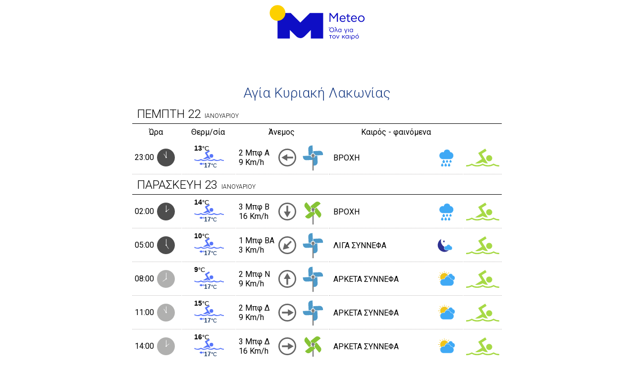

--- FILE ---
content_type: text/html;charset=UTF-8
request_url: https://meteo.gr/cf_print_beach.cfm?bid=412
body_size: 2970
content:

<html>
<head>
<link href="https://fonts.googleapis.com/css?family=Roboto:100,300,400,500" rel="stylesheet">
<link rel="stylesheet" type="text/css" href="css/meteo-theme/bo_jquery-ui-1.10.0.custom.css">
<link rel="stylesheet" href="css/main.css?v=1.9">
<style>
.seaBackground
{
width: 60px;
height: 60px;
background: url(graphics/forecasticons/3/seatemp.svg) no-repeat center!important;
background-size: 60px 60px;
margin-left: auto;
margin-right: auto;
}
.Seatemperature {
padding-left:20px;
width: 48px;
height:24px;
min-height:24px;
max-height:24px;
font-size: 12px;
font-weight: bold;
color: #0E2E5B;
font-family: 'Roboto Condensed', sans-serif;/* -webkit-font-smoothing: antialiased;
/*text-shadow: 1px 1px 1px rgba(0,113,188,0.3);*//*text-shadow: 0px 0px 1px rgba(0,0,0,0.5);*/
}
.beachtemperature {
padding-right:30px;
padding-bottom: 10px;
width: 48px;
height:24px;
min-height:24px;
max-height:24px;
font-size: 14px;
font-weight: bold;
font-family: 'Roboto Condensed', sans-serif;/* -webkit-font-smoothing: antialiased;
/*text-shadow: 1px 1px 1px rgba(0,113,188,0.3);*//*text-shadow: 0px 0px 1px rgba(0,0,0,0.5);*/
sea}
.tdSST{
padding:0;
margin:0;
}
</style>
<style media="screen">
.innerTableCell{
border-bottom: 1px #B4B2B2 dotted;
}
</style>
<style media="print">
body {
display:table;
table-layout:fixed;
padding-top:2.5cm;
padding-right:2.5cm;
padding-left:2.5cm;
height:auto;
}
.seaBackground
{
-webkit-print-color-adjust: exact;
width: 60px;
height: 60px;
background: url(graphics/forecasticons/3/seatemp.svg) no-repeat center !important;
background-size: 60px 60px;
margin-left: auto;
margin-right: auto;
color-adjust: exact;
}
.innerTableCell{
border-bottom: 1px #B4B2B2 dotted;
}
</style>
<title>Πρόγνωση καιρού για την περιοχή : Αγία Κυριακή Λακωνίας</title>
<script language="JavaScript">
<!--
function tmt_winPrint(id){
if(window.print()){
var d=eval(id)==null||eval(id+".closed");
if(!d){eval(id+".print()");}}
}
//-->
</script>
<meta http-equiv="Content-Type" content="text/html; charset=UTF-8">
</head>
<body bgcolor="#FFFFFF" text="#000000" onLoad="tmt_winPrint('self')">
<div class="container">
<table width="750px;" border="0" cellspacing="2" align="center" cellpadding="0" id="outerTable">
<tr>
<td colspan="5" align="center" ><a href="beach-forecasts.cfm?bid=412"><img alt="meteo.gr Ο ΚΑΙΡΟΣ ΣΤΗΝ ΕΛΛΑΔΑ" title="meteo.gr Ο ΚΑΙΡΟΣ ΣΤΗΝ ΕΛΛΑΔΑ" src="graphics/logos/logo2.svg" alt="" class=""/></a><br/></td>
</tr>
<tr>
<td colspan="5" align="center" >&nbsp;<br/></td>
</tr>
<tr>
<td colspan="5" align="center" >&nbsp;<br/></td>
</tr>
<tr>
<td colspan="5" align="center" >&nbsp;<br/></td>
</tr>
<tr>
<td colspan="5" align="center" >&nbsp;<br/></td>
</tr>
<tr>
<td colspan="5" align="center" ><h2 class="cityname "> Αγία Κυριακή Λακωνίας</h2></td>
</tr>
<tr>
<td colspan="5"class="forecastDate" style="border-bottom: 1px solid #000; background-color:transparent; color:#000;" ><div class="flleft" >Πεμπτη <span class="dayNumbercf">22<span class="monthNumbercf" >ΙΑΝΟΥΑΡΙΟΥ </span></div></td>
</tr>
<tr>
<td class="OuterTableHead" style="width:13%; background-color:transparent; color:#000;">Ώρα</td>
<td class="OuterTableHead" style="width:14%; background-color:transparent; color:#000;">Θερμ/σία</td>
<td class="OuterTableHead" style="width:24%; background-color:transparent; color:#000;">Άνεμος</td>
<td class="OuterTableHeadnomargin" style="width:35%; background-color:transparent; color:#000;">Καιρός - φαινόμενα</td>
<td class="OuterTableHead" style="width:10%; background-color:transparent; color:#000;"></td>
</tr>
<tr class="perhour rowmargin">
<td class="innerTableCell fulltime"><table width="100%" cellpadding="0" cellspacing="0">
<tr>
<td >23:00</td>
<td><img class="CFiconwindarrow hidden-xs" src="graphics/forecasticons/3/21UTC_w.svg"></td>
</tr>
</table></td>
<td align="center" title="" class=" tdSST innerTableCell normal"><table cellpadding="0" cellspacing="0" border="0" class="seaBackground">
<tr>
<td class="beachtemperature">13<span class="celcius">&deg;C</span></td>
</tr>
<tr>
<td class="Seatemperature" title="Θερμοκρασία επιφάνειας θάλασσας">17<span class="celcius">&deg;C</span></td>
</tr>
</table></td>
<td class="innerTableCell anemosfull">
<table width="100%" cellpadding="0" cellspacing="0">
<tr>
<td>2 Μπφ Α<br>
<span class="kmh">9 Km/h<br>
</span></td>
<td class="cellpadding "><img alt="2 Μπφ Α" title="2 Μπφ Α" class="CFiconwindarrow" src="graphics/forecasticons/3/WindDirectionA.svg"></td>
<td class="cellpadding hidden-xs"><img class="" alt="2 Μπφ Α" title="2 Μπφ Α" src="graphics/forecasticons/3/umbrellas/ws1.svg"></td>
</tr>
</table>
</td>
<td class="innerTableCell PhenomenaSpecialTableCell "><table width="100%" cellpadding="2" align="center" class="chances">
<tr class="hidden-xs">
<td class="phenomeno-name " width="80%" >ΒΡΟΧΗ</td>
<td class=""><img alt="ΒΡΟΧΗ" title="ΒΡΟΧΗ" class="" src="graphics/forecasticons/3/Rain.svg"></td>
</tr>
</table></td>
<td class="innerTableCell cellpadding hidden-xs"><img class="" src="graphics/forecasticons/3/swimming-1.svg"></td>
</tr>
<tr>
<td colspan="5"class="forecastDate" style="border-bottom: 1px solid #000; background-color:transparent; color:#000;" ><div class="flleft" >Παρασκευη <span class="dayNumbercf">23<span class="monthNumbercf" >ΙΑΝΟΥΑΡΙΟΥ </span></div></td>
</tr>
<tr class="perhour rowmargin">
<td class="innerTableCell fulltime"><table width="100%" cellpadding="0" cellspacing="0">
<tr>
<td >02:00</td>
<td><img class="CFiconwindarrow hidden-xs" src="graphics/forecasticons/3/00UTC_w.svg"></td>
</tr>
</table></td>
<td align="center" title="" class=" tdSST innerTableCell normal"><table cellpadding="0" cellspacing="0" border="0" class="seaBackground">
<tr>
<td class="beachtemperature">14<span class="celcius">&deg;C</span></td>
</tr>
<tr>
<td class="Seatemperature" title="Θερμοκρασία επιφάνειας θάλασσας">17<span class="celcius">&deg;C</span></td>
</tr>
</table></td>
<td class="innerTableCell anemosfull">
<table width="100%" cellpadding="0" cellspacing="0">
<tr>
<td>3 Μπφ B<br>
<span class="kmh">16 Km/h<br>
</span></td>
<td class="cellpadding "><img alt="3 Μπφ B" title="3 Μπφ B" class="CFiconwindarrow" src="graphics/forecasticons/3/WindDirectionB.svg"></td>
<td class="cellpadding hidden-xs"><img class="" alt="3 Μπφ B" title="3 Μπφ B" src="graphics/forecasticons/3/umbrellas/ws2.svg"></td>
</tr>
</table>
</td>
<td class="innerTableCell PhenomenaSpecialTableCell "><table width="100%" cellpadding="2" align="center" class="chances">
<tr class="hidden-xs">
<td class="phenomeno-name " width="80%" >ΒΡΟΧΗ</td>
<td class=""><img alt="ΒΡΟΧΗ" title="ΒΡΟΧΗ" class="" src="graphics/forecasticons/3/Rain.svg"></td>
</tr>
</table></td>
<td class="innerTableCell cellpadding hidden-xs"><img class="" src="graphics/forecasticons/3/swimming-1.svg"></td>
</tr>
<tr class="perhour rowmargin">
<td class="innerTableCell fulltime"><table width="100%" cellpadding="0" cellspacing="0">
<tr>
<td >05:00</td>
<td><img class="CFiconwindarrow hidden-xs" src="graphics/forecasticons/3/3UTC_w.svg"></td>
</tr>
</table></td>
<td align="center" title="" class=" tdSST innerTableCell normal"><table cellpadding="0" cellspacing="0" border="0" class="seaBackground">
<tr>
<td class="beachtemperature">10<span class="celcius">&deg;C</span></td>
</tr>
<tr>
<td class="Seatemperature" title="Θερμοκρασία επιφάνειας θάλασσας">17<span class="celcius">&deg;C</span></td>
</tr>
</table></td>
<td class="innerTableCell anemosfull">
<table width="100%" cellpadding="0" cellspacing="0">
<tr>
<td>1 Μπφ BA<br>
<span class="kmh">3 Km/h<br>
</span></td>
<td class="cellpadding "><img alt="1 Μπφ BA" title="1 Μπφ BA" class="CFiconwindarrow" src="graphics/forecasticons/3/WindDirectionBA.svg"></td>
<td class="cellpadding hidden-xs"><img class="" alt="1 Μπφ BA" title="1 Μπφ BA" src="graphics/forecasticons/3/umbrellas/ws1.svg"></td>
</tr>
</table>
</td>
<td class="innerTableCell PhenomenaSpecialTableCell "><table width="100%" cellpadding="2" align="center" class="chances">
<tr class="hidden-xs">
<td class="phenomeno-name " width="80%" >ΛΙΓΑ ΣΥΝΝΕΦΑ</td>
<td class=""><img alt="ΛΙΓΑ ΣΥΝΝΕΦΑ" title="ΛΙΓΑ ΣΥΝΝΕΦΑ" class="" src="graphics/forecasticons/3/FewCloudsN.svg"></td>
</tr>
</table></td>
<td class="innerTableCell cellpadding hidden-xs"><img class="" src="graphics/forecasticons/3/swimming-1.svg"></td>
</tr>
<tr class="perhour rowmargin">
<td class="innerTableCell fulltime"><table width="100%" cellpadding="0" cellspacing="0">
<tr>
<td >08:00</td>
<td><img class="CFiconwindarrow hidden-xs" src="graphics/forecasticons/3/6UTC_w.svg"></td>
</tr>
</table></td>
<td align="center" title="" class=" tdSST innerTableCell normal"><table cellpadding="0" cellspacing="0" border="0" class="seaBackground">
<tr>
<td class="beachtemperature">9<span class="celcius">&deg;C</span></td>
</tr>
<tr>
<td class="Seatemperature" title="Θερμοκρασία επιφάνειας θάλασσας">17<span class="celcius">&deg;C</span></td>
</tr>
</table></td>
<td class="innerTableCell anemosfull">
<table width="100%" cellpadding="0" cellspacing="0">
<tr>
<td>2 Μπφ N<br>
<span class="kmh">9 Km/h<br>
</span></td>
<td class="cellpadding "><img alt="2 Μπφ N" title="2 Μπφ N" class="CFiconwindarrow" src="graphics/forecasticons/3/WindDirectionN.svg"></td>
<td class="cellpadding hidden-xs"><img class="" alt="2 Μπφ N" title="2 Μπφ N" src="graphics/forecasticons/3/umbrellas/ws1.svg"></td>
</tr>
</table>
</td>
<td class="innerTableCell PhenomenaSpecialTableCell "><table width="100%" cellpadding="2" align="center" class="chances">
<tr class="hidden-xs">
<td class="phenomeno-name " width="80%" >ΑΡΚΕΤΑ ΣΥΝΝΕΦΑ</td>
<td class=""><img alt="ΑΡΚΕΤΑ ΣΥΝΝΕΦΑ" title="ΑΡΚΕΤΑ ΣΥΝΝΕΦΑ" class="" src="graphics/forecasticons/3/PartlyCloudyD.svg"></td>
</tr>
</table></td>
<td class="innerTableCell cellpadding hidden-xs"><img class="" src="graphics/forecasticons/3/swimming-1.svg"></td>
</tr>
<tr class="perhour rowmargin">
<td class="innerTableCell fulltime"><table width="100%" cellpadding="0" cellspacing="0">
<tr>
<td >11:00</td>
<td><img class="CFiconwindarrow hidden-xs" src="graphics/forecasticons/3/9UTC_w.svg"></td>
</tr>
</table></td>
<td align="center" title="" class=" tdSST innerTableCell normal"><table cellpadding="0" cellspacing="0" border="0" class="seaBackground">
<tr>
<td class="beachtemperature">15<span class="celcius">&deg;C</span></td>
</tr>
<tr>
<td class="Seatemperature" title="Θερμοκρασία επιφάνειας θάλασσας">17<span class="celcius">&deg;C</span></td>
</tr>
</table></td>
<td class="innerTableCell anemosfull">
<table width="100%" cellpadding="0" cellspacing="0">
<tr>
<td>2 Μπφ Δ<br>
<span class="kmh">9 Km/h<br>
</span></td>
<td class="cellpadding "><img alt="2 Μπφ Δ" title="2 Μπφ Δ" class="CFiconwindarrow" src="graphics/forecasticons/3/WindDirectionD.svg"></td>
<td class="cellpadding hidden-xs"><img class="" alt="2 Μπφ Δ" title="2 Μπφ Δ" src="graphics/forecasticons/3/umbrellas/ws1.svg"></td>
</tr>
</table>
</td>
<td class="innerTableCell PhenomenaSpecialTableCell "><table width="100%" cellpadding="2" align="center" class="chances">
<tr class="hidden-xs">
<td class="phenomeno-name " width="80%" >ΑΡΚΕΤΑ ΣΥΝΝΕΦΑ</td>
<td class=""><img alt="ΑΡΚΕΤΑ ΣΥΝΝΕΦΑ" title="ΑΡΚΕΤΑ ΣΥΝΝΕΦΑ" class="" src="graphics/forecasticons/3/PartlyCloudyD.svg"></td>
</tr>
</table></td>
<td class="innerTableCell cellpadding hidden-xs"><img class="" src="graphics/forecasticons/3/swimming-1.svg"></td>
</tr>
<tr class="perhour rowmargin">
<td class="innerTableCell fulltime"><table width="100%" cellpadding="0" cellspacing="0">
<tr>
<td >14:00</td>
<td><img class="CFiconwindarrow hidden-xs" src="graphics/forecasticons/3/12UTC_w.svg"></td>
</tr>
</table></td>
<td align="center" title="" class=" tdSST innerTableCell normal"><table cellpadding="0" cellspacing="0" border="0" class="seaBackground">
<tr>
<td class="beachtemperature">16<span class="celcius">&deg;C</span></td>
</tr>
<tr>
<td class="Seatemperature" title="Θερμοκρασία επιφάνειας θάλασσας">17<span class="celcius">&deg;C</span></td>
</tr>
</table></td>
<td class="innerTableCell anemosfull">
<table width="100%" cellpadding="0" cellspacing="0">
<tr>
<td>3 Μπφ Δ<br>
<span class="kmh">16 Km/h<br>
</span></td>
<td class="cellpadding "><img alt="3 Μπφ Δ" title="3 Μπφ Δ" class="CFiconwindarrow" src="graphics/forecasticons/3/WindDirectionD.svg"></td>
<td class="cellpadding hidden-xs"><img class="" alt="3 Μπφ Δ" title="3 Μπφ Δ" src="graphics/forecasticons/3/umbrellas/ws2.svg"></td>
</tr>
</table>
</td>
<td class="innerTableCell PhenomenaSpecialTableCell "><table width="100%" cellpadding="2" align="center" class="chances">
<tr class="hidden-xs">
<td class="phenomeno-name " width="80%" >ΑΡΚΕΤΑ ΣΥΝΝΕΦΑ</td>
<td class=""><img alt="ΑΡΚΕΤΑ ΣΥΝΝΕΦΑ" title="ΑΡΚΕΤΑ ΣΥΝΝΕΦΑ" class="" src="graphics/forecasticons/3/PartlyCloudyD.svg"></td>
</tr>
</table></td>
<td class="innerTableCell cellpadding hidden-xs"><img class="" src="graphics/forecasticons/3/swimming-1.svg"></td>
</tr>
<tr class="perhour rowmargin">
<td class="innerTableCell fulltime"><table width="100%" cellpadding="0" cellspacing="0">
<tr>
<td >17:00</td>
<td><img class="CFiconwindarrow hidden-xs" src="graphics/forecasticons/3/15UTC_w.svg"></td>
</tr>
</table></td>
<td align="center" title="" class=" tdSST innerTableCell normal"><table cellpadding="0" cellspacing="0" border="0" class="seaBackground">
<tr>
<td class="beachtemperature">14<span class="celcius">&deg;C</span></td>
</tr>
<tr>
<td class="Seatemperature" title="Θερμοκρασία επιφάνειας θάλασσας">17<span class="celcius">&deg;C</span></td>
</tr>
</table></td>
<td class="innerTableCell anemosfull">
<table width="100%" cellpadding="0" cellspacing="0">
<tr>
<td>2 Μπφ ΝΔ<br>
<span class="kmh">9 Km/h<br>
</span></td>
<td class="cellpadding "><img alt="2 Μπφ ΝΔ" title="2 Μπφ ΝΔ" class="CFiconwindarrow" src="graphics/forecasticons/3/WindDirectionND.svg"></td>
<td class="cellpadding hidden-xs"><img class="" alt="2 Μπφ ΝΔ" title="2 Μπφ ΝΔ" src="graphics/forecasticons/3/umbrellas/ws1.svg"></td>
</tr>
</table>
</td>
<td class="innerTableCell PhenomenaSpecialTableCell "><table width="100%" cellpadding="2" align="center" class="chances">
<tr class="hidden-xs">
<td class="phenomeno-name " width="80%" >ΑΡΚΕΤΑ ΣΥΝΝΕΦΑ</td>
<td class=""><img alt="ΑΡΚΕΤΑ ΣΥΝΝΕΦΑ" title="ΑΡΚΕΤΑ ΣΥΝΝΕΦΑ" class="" src="graphics/forecasticons/3/PartlyCloudyD.svg"></td>
</tr>
</table></td>
<td class="innerTableCell cellpadding hidden-xs"><img class="" src="graphics/forecasticons/3/swimming-1.svg"></td>
</tr>
<tr class="perhour rowmargin">
<td class="innerTableCell fulltime"><table width="100%" cellpadding="0" cellspacing="0">
<tr>
<td >20:00</td>
<td><img class="CFiconwindarrow hidden-xs" src="graphics/forecasticons/3/18UTC_w.svg"></td>
</tr>
</table></td>
<td align="center" title="" class=" tdSST innerTableCell normal"><table cellpadding="0" cellspacing="0" border="0" class="seaBackground">
<tr>
<td class="beachtemperature">13<span class="celcius">&deg;C</span></td>
</tr>
<tr>
<td class="Seatemperature" title="Θερμοκρασία επιφάνειας θάλασσας">17<span class="celcius">&deg;C</span></td>
</tr>
</table></td>
<td class="innerTableCell anemosfull">
<table width="100%" cellpadding="0" cellspacing="0">
<tr>
<td>2 Μπφ NA<br>
<span class="kmh">9 Km/h<br>
</span></td>
<td class="cellpadding "><img alt="2 Μπφ NA" title="2 Μπφ NA" class="CFiconwindarrow" src="graphics/forecasticons/3/WindDirectionNA.svg"></td>
<td class="cellpadding hidden-xs"><img class="" alt="2 Μπφ NA" title="2 Μπφ NA" src="graphics/forecasticons/3/umbrellas/ws1.svg"></td>
</tr>
</table>
</td>
<td class="innerTableCell PhenomenaSpecialTableCell "><table width="100%" cellpadding="2" align="center" class="chances">
<tr class="hidden-xs">
<td class="phenomeno-name " width="80%" >ΒΡΟΧΗ</td>
<td class=""><img alt="ΒΡΟΧΗ" title="ΒΡΟΧΗ" class="" src="graphics/forecasticons/3/Rain.svg"></td>
</tr>
</table></td>
<td class="innerTableCell cellpadding hidden-xs"><img class="" src="graphics/forecasticons/3/swimming-1.svg"></td>
</tr>
<tr class="perhour rowmargin">
<td class="innerTableCell fulltime"><table width="100%" cellpadding="0" cellspacing="0">
<tr>
<td >23:00</td>
<td><img class="CFiconwindarrow hidden-xs" src="graphics/forecasticons/3/21UTC_w.svg"></td>
</tr>
</table></td>
<td align="center" title="" class=" tdSST innerTableCell normal"><table cellpadding="0" cellspacing="0" border="0" class="seaBackground">
<tr>
<td class="beachtemperature">11<span class="celcius">&deg;C</span></td>
</tr>
<tr>
<td class="Seatemperature" title="Θερμοκρασία επιφάνειας θάλασσας">17<span class="celcius">&deg;C</span></td>
</tr>
</table></td>
<td class="innerTableCell anemosfull">
<table width="100%" cellpadding="0" cellspacing="0">
<tr>
<td>2 Μπφ Δ<br>
<span class="kmh">9 Km/h<br>
</span></td>
<td class="cellpadding "><img alt="2 Μπφ Δ" title="2 Μπφ Δ" class="CFiconwindarrow" src="graphics/forecasticons/3/WindDirectionD.svg"></td>
<td class="cellpadding hidden-xs"><img class="" alt="2 Μπφ Δ" title="2 Μπφ Δ" src="graphics/forecasticons/3/umbrellas/ws1.svg"></td>
</tr>
</table>
</td>
<td class="innerTableCell PhenomenaSpecialTableCell "><table width="100%" cellpadding="2" align="center" class="chances">
<tr class="hidden-xs">
<td class="phenomeno-name " width="80%" >ΑΣΘΕΝΗΣ ΒΡΟΧΗ</td>
<td class=""><img alt="ΑΣΘΕΝΗΣ ΒΡΟΧΗ" title="ΑΣΘΕΝΗΣ ΒΡΟΧΗ" class="" src="graphics/forecasticons/3/LightRain.svg"></td>
</tr>
</table></td>
<td class="innerTableCell cellpadding hidden-xs"><img class="" src="graphics/forecasticons/3/swimming-1.svg"></td>
</tr>
</table>
<br/>
</div>
</body>
</html>


--- FILE ---
content_type: image/svg+xml
request_url: https://meteo.gr/graphics/forecasticons/3/PartlyCloudyD.svg
body_size: 2071
content:
<svg xmlns="http://www.w3.org/2000/svg" viewBox="0 0 71.1 71"><defs><style>.cls-1{fill:#f0c419;}.cls-2{fill:#3fa9f5;stroke:#fff;stroke-miterlimit:10;}.cls-3{fill:none;}</style></defs><title>partlyCloudyD</title><g id="Layer_2" data-name="Layer 2"><g id="Layer_1-2" data-name="Layer 1"><path class="cls-1" d="M28.9,10.4a.6.6,0,0,0-.6.6v3.8a.6.6,0,1,0,1.3,0V11A.6.6,0,0,0,28.9,10.4Z"/><path class="cls-1" d="M28.9,43.3a.6.6,0,0,0-.6.6v3.8a.6.6,0,0,0,1.3,0V43.9A.6.6,0,0,0,28.9,43.3Z"/><path class="cls-1" d="M47.2,28.7H43.4a.6.6,0,1,0,0,1.3h3.8a.6.6,0,0,0,0-1.3Z"/><path class="cls-1" d="M14.9,29.4a.6.6,0,0,0-.6-.6H10.5a.6.6,0,1,0,0,1.3h3.8A.6.6,0,0,0,14.9,29.4Z"/><path class="cls-1" d="M39.2,19.7l.4-.2,3.6-3.6a.6.6,0,0,0-.9-.9l-3.6,3.6a.6.6,0,0,0,0,.9Z"/><path class="cls-1" d="M18.1,39.2l-3.6,3.6a.6.6,0,0,0,0,.9l.4.2.4-.2L19,40.1a.6.6,0,0,0-.9-.9Z"/><path class="cls-1" d="M39.6,39.2a.6.6,0,0,0-.9.9l3.6,3.6.4.2.4-.2a.6.6,0,0,0,0-.9Z"/><path class="cls-1" d="M15.4,15a.6.6,0,0,0-.9.9l3.6,3.6.4.2.4-.2a.6.6,0,0,0,0-.9Z"/><path class="cls-1" d="M41.7,23.9a.6.6,0,0,0,.6.4h.2l1.7-.7a.6.6,0,0,0-.5-1.2l-1.7.7A.6.6,0,0,0,41.7,23.9Z"/><path class="cls-1" d="M16,34.8a.6.6,0,0,0-.8-.3l-1.7.7a.6.6,0,0,0,.2,1.2H14l1.7-.7A.6.6,0,0,0,16,34.8Z"/><path class="cls-1" d="M44.4,35l-1.8-.7a.6.6,0,1,0-.5,1.2l1.8.7h.2a.6.6,0,0,0,.2-1.2Z"/><path class="cls-1" d="M13.4,23.8l1.8.7h.2a.6.6,0,0,0,.2-1.2l-1.8-.7a.6.6,0,1,0-.5,1.2Z"/><path class="cls-1" d="M35.1,42.5A.6.6,0,0,0,34,43l.7,1.7a.6.6,0,0,0,.6.4h.2a.6.6,0,0,0,.3-.8Z"/><path class="cls-1" d="M23.2,16.6h.2a.6.6,0,0,0,.3-.8L23,14a.6.6,0,0,0-1.2.5l.7,1.7A.6.6,0,0,0,23.2,16.6Z"/><path class="cls-1" d="M23.7,42.3a.6.6,0,0,0-.8.4l-.7,1.8a.6.6,0,0,0,.4.8h.2a.6.6,0,0,0,.6-.4l.7-1.8A.6.6,0,0,0,23.7,42.3Z"/><path class="cls-1" d="M34.3,16.5a.6.6,0,0,0,.6-.4l.7-1.8a.6.6,0,0,0-1.2-.5l-.7,1.8a.6.6,0,0,0,.4.8Z"/><circle class="cls-1" cx="28.9" cy="29.4" r="12.7"/><path class="cls-2" d="M61.4,31.7c0-4-3-7.4-6.6-7.6a6.8,6.8,0,0,0-13.4.3,6.5,6.5,0,0,0-2.1-.3c-3.8,0-6.9,3.5-6.9,7.6s3.2,7.6,6.9,7.6H54.5C58.2,39.4,61.4,35.9,61.4,31.7Z"/><path class="cls-2" d="M57.9,45.3c0-5.5-4.3-10.2-9.5-10.5a10,10,0,0,0-19.3.5,9.8,9.8,0,0,0-3-.5c-5.4,0-10,4.8-10,10.5s4.6,10.5,10,10.5H47.9C53.3,55.9,57.9,51,57.9,45.3Z"/></g><g id="around"><rect class="cls-3" width="71.1" height="71"/></g></g></svg>